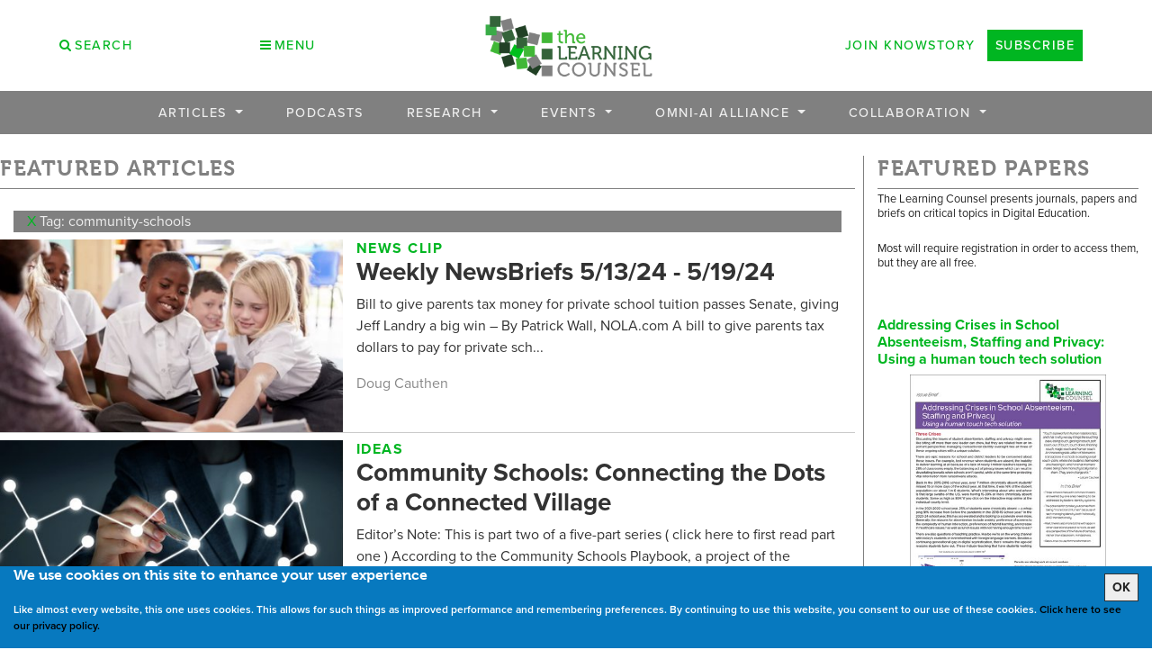

--- FILE ---
content_type: text/html; charset=utf-8
request_url: https://thelearningcounsel.com/articles/?tag=community-schools
body_size: 8510
content:







<!doctype html>
<html prefix="og: http://ogp.me/ns#" lang="en-us">
  <head>
        
        
            <!-- Global site tag (gtag.js) - Google Analytics -->
            
            <script async src="https://www.googletagmanager.com/gtag/js?id=G-NBFG99YZPG"></script>
            
            <script>
              cr_track_clicks = false;
              window.dataLayer = window.dataLayer || [];
              function gtag(){dataLayer.push(arguments);}
              gtag('js', new Date());
              //  
              gtag('config', 'G-NBFG99YZPG');
              // 
            </script>
        
        
        
        

        
        <script>
            cr_site_url = "http://www.thelearningcounsel.com";
            cr_external_new_tab = false;
            cr_version = "0.22.3";
        </script>

        <meta charset="utf-8" />
        <meta http-equiv="X-UA-Compatible" content="IE=edge" />
        <meta name="viewport" content="width=device-width, initial-scale=1, shrink-to-fit=no">

        
        

<title>Featured Articles — the Learning Counsel</title>
<link rel="canonical" href="http://www.thelearningcounsel.com/articles/">
<meta name="description" content="" />







<meta property="og:title" content="Featured Articles — the Learning Counsel" />
<meta property="og:description" content="" />
<meta property="og:image" content="http://www.thelearningcounsel.com/media/images/screenshot_0.original.png" />
<meta property="og:site_name" content="the Learning Counsel" />
<meta property="og:url" content="http://www.thelearningcounsel.com/articles/" />
<meta property="og:type" content="website" />









<meta name="twitter:card" content="summary_large_image" />
<meta name="twitter:title" content="Featured Articles — the Learning Counsel">
<meta name="twitter:image" content="http://www.thelearningcounsel.com/media/images/screenshot_0.original.png">
<meta name="twitter:site" content="@" />





        
    <link rel="stylesheet" href="https://use.typekit.net/eow8hxt.css">
    <link rel="stylesheet" type="text/css" href="/static/website/css/boot_extend.css">


        
        
        <link rel="stylesheet" type="text/css" href="/static/coderedcms/css/codered-front.min.css?v=0.22.3">
        
        

        

<link rel="stylesheet" type="text/css" href="/static/website/css/custom.css">


        
            
                
                
                
                
                
                <link rel="icon" type="image/png" href="/media/images/logo-icon-box.2e16d0ba.fill-180x180.format-png.png" />
                <link rel="apple-touch-icon" href="/media/images/logo-icon-box.2e16d0ba.fill-180x180.format-png.png">
                <link rel="apple-touch-icon" sizes="120x120" href="/media/images/logo-icon-box.2e16d0ba.fill-120x120.format-png.png">
                <link rel="apple-touch-icon" sizes="180x180" href="/media/images/logo-icon-box.2e16d0ba.fill-180x180.format-png.png">
                <link rel="apple-touch-icon" sizes="152x152" href="/media/images/logo-icon-box.2e16d0ba.fill-152x152.format-png.png">
                <link rel="apple-touch-icon" sizes="167x167" href="/media/images/logo-icon-box.2e16d0ba.fill-167x167.format-png.png">
            
        

        
    </head>

    <body class="coderedcms-articleindexpage parent-page-3 " id="page-4">

        



        

        
            
        

        
    

<link rel="stylesheet" href="/static/wagtailfontawesome/css/fontawesome.css">



  
  <div class="container">
  
    <div class="row">
    
    <div class="col-xs-12 col-md-4 m-auto">
      <div class="row">  
      
      
      
      <div class="text-center col-6">
        <button class="btn btn-sm btn-default search-open-icon" type="button" data-toggle="collapse" data-target="#collapseSearch" aria-expanded="false" aria-controls="collapseSearch">
          <i class="text-primary fa fa-search text-uppercase font-weight-semi-bold"> 
            <span class="main-link">Search</span>
          </i> 
        </button>
      </div>
      

      <div class="text-center col-6">
        <button class="btn btn-sm btn-default menu-open-icon" type="button" data-toggle="modal" data-target="#collapseMenu">
          <i class="text-primary fa fa-bars text-uppercase font-weight-semi-bold"> 
            <span class="main-link">Menu</span>
          </i> 
        </button>
      </div>
      </div>
    </div>

    <div class="col-xs-12 col-md-4 text-center m-auto p-2">
      <a class="navbar-brand" href="/">
        
          
          <img src="/media/images/screenshot_0.original.png" alt="the Learning Counsel" />
        
      </a>
    </div>

    <div class="col-xs-12 col-md-4 text-center m-auto p-2 text-uppercase">
      <a class="btn text-primary btn-link font-weight-semi-bold main-link" href="https://knowstory.com/">
        Join Knowstory
      </a>

      <a class="btn btn-primary font-weight-semi-bold main-link" href="/subscribe/">
        Subscribe
      </a>
    </div>
  </div>

  </div><!--End container-->

  <!--Search Bar-->
  
  <div class="collapse" id="collapseSearch">
    <div class="justify-content d-flex">
      <form class="m-auto search-form" action="/search/" method="GET">
        <input type="hidden" name="csrfmiddlewaretoken" value="toQo5rojAMdKD2L0BKUrS6ReOiBtO7lm7B0sAeZzFx0NwHW2Tg5SZZiljWnpfuFY">
          
          
          <div class="d-flex"><label class="sr-only" for="id_s">Search</label><input type="text" name="s" maxlength="255" class="form-control" placeholder="Search" title="" id="id_s"></div>
<input type="hidden" name="t" id="id_t">
              <button class="btn btn-default search-expanded-icon" type="submit">
                <i class="text-primary fa fa-search"></i>
              </button>
      </form>
    </div>
    </div>
    

    <!--Sitemap Menu-->
    <div class="modal fade" id="collapseMenu" tabindex="-1" role="dialog" aria-labelledby="menuModalLabel" aria-hidden="true">
      <div class="modal-dialog">
        <div class="modal-content">
          <div class="modal-header">
            <button type="button" class="close" data-dismiss="modal" aria-hidden="true">&times;</button>
          </div>

            <div class="modal-body">
              
<h2>Sitemap</h2>


<div class="row">

    
        <div class="col-3">
        <ul class="list-group-flush">
            <a class="text-secondary" href="/articles/"><h5>Articles</h5></a>
            
                


    
    
    <li class=" ">
        
        <a href="/articles/"
        
        class="   "
        
        
        
        >
            
                Featured Articles
            
        </a>


        
    </li>
    


            
                


    
    
    <li class=" ">
        
        <a href="/articles/video-articles/"
        
        class="   "
        
        
        
        >
            
                Videos
            
        </a>


        
    </li>
    


            
                


    
    
    <li class=" ">
        
        <a href="/articles/news-clips/"
        
        class="   "
        
        
        
        >
            
                News Clips
            
        </a>


        
    </li>
    


            
                


    
    
    <li class=" ">
        
        <a href="/articles/industry-news/"
        
        class="   "
        
        
        
        >
            
                Industry News
            
        </a>


        
    </li>
    


            
                


    
    
    <li class=" ">
        
        <a href="/articles/for-vendors/"
        
        class="   "
        
        
        
        >
            
                For Vendors
            
        </a>


        
    </li>
    


            
                


    
    
    <li class=" ">
        
        <a href="/articles/app-of-the-week/"
        
        class="   "
        
        
        
        >
            
                App of the Week
            
        </a>


        
    </li>
    


            
        </ul>
        </div>
    
        <div class="col-3">
        <ul class="list-group-flush">
            <a class="text-secondary" href="/podcast/"><h5>Podcasts</h5></a>
            
        </ul>
        </div>
    
        <div class="col-3">
        <ul class="list-group-flush">
            <a class="text-secondary" href="/pages/research/"><h5>Research</h5></a>
            
                


    
    
    <li class=" ">
        
        <a href="/pages/research/survey/"
        
        class="   "
        
        
        
        >
            
                Research
            
        </a>


        
    </li>
    


            
                


    


            
                


    
    
    <li class=" ">
        
        <a href="/special-reports/"
        
        class="   "
        
        
        
        >
            
                Special Reports
            
        </a>


        
    </li>
    


            
                


    
    
    <li class=" ">
        
        <a href="/papers/"
        
        class="   "
        
        
        
        >
            
                Papers
            
        </a>


        
    </li>
    


            
                


    


            
        </ul>
        </div>
    
        <div class="col-3">
        <ul class="list-group-flush">
            <a class="text-secondary" href="/events/"><h5>Events</h5></a>
            
                


    
    
    <li class=" ">
        
        <a href="/events/"
        
        class="   "
        
        
        
        >
            
                Calendar
            
        </a>


        
    </li>
    


            
                


    
    
    <li class=" ">
        
        <a href="/pages/learning-futures-and-tech-media-meeting/"
        
        class="   "
        
        
        
        >
            
                About
            
        </a>


        
    </li>
    


            
                


    
    
    <li class=" ">
        
        <a href="/pages/contributors/"
        
        class="   "
        
        
        
        >
            
                Contributors
            
        </a>


        
    </li>
    


            
                


    
    
    <li class=" ">
        
        <a href="/past-events/"
        
        class="   "
        
        
        
        >
            
                Past Events Video
            
        </a>


        
    </li>
    


            
        </ul>
        </div>
    
        <div class="col-3">
        <ul class="list-group-flush">
            <a class="text-secondary" href="/pages/omni-ai-alliance/"><h5>OMNI-AI Alliance</h5></a>
            
                


    
    
    <li class=" ">
        
        <a href="/pages/omni-ai-alliance/"
        
        class="   "
        
        
        
        >
            
                OMNI-AI Alliance
            
        </a>


        
    </li>
    


            
                


    
    
    <li class=" ">
        
        <a href="/pages/omni-ai-alliance/join-omni-ai-alliance/"
        
        class="   "
        
        
        
        >
            
                Join OMNI-AI Alliance
            
        </a>


        
    </li>
    


            
                


    
    
    <li class=" ">
        
        <a href="/pages/omni-ai-alliance/omni-ai-alliance-national-gathering-2026/"
        
        class="   "
        
        
        
        >
            
                Omni-AI Alliance National Gathering 2026
            
        </a>


        
    </li>
    


            
                


    
    
    <li class=" ">
        
        <a href="/pages/omni-ai-alliance/omni-ai-alliance-national-gathering-2026-agenda/"
        
        class="   "
        
        
        
        >
            
                Omni-AI Alliance National Gathering 2026 Agenda
            
        </a>


        
    </li>
    


            
                


    
    
    <li class=" ">
        
        <a href="/pages/omni-ai-alliance/omni-ai-alliance-virtual-meetings/"
        
        class="   "
        
        
        
        >
            
                Omni-AI Virtual Meetings
            
        </a>


        
    </li>
    


            
                


    
    
    <li class=" ">
        
        <a href="/pages/omni-ai-alliance/omni-ai-alliance-core-circles/"
        
        class="   "
        
        
        
        >
            
                Omni-AI Alliance Core Circles
            
        </a>


        
    </li>
    


            
                


    
    
    <li class=" ">
        
        <a href="/pages/omni-ai-alliance/omni-ai-alliance-founders/"
        
        class="   "
        
        
        
        >
            
                Omni-AI Alliance Founders
            
        </a>


        
    </li>
    


            
                


    
    
    <li class=" ">
        
        <a href="/pages/omni-ai-alliance/omni-ai-alliance-partners/"
        
        class="   "
        
        
        
        >
            
                Omni-AI Alliance Partners
            
        </a>


        
    </li>
    


            
        </ul>
        </div>
    
        <div class="col-3">
        <ul class="list-group-flush">
            <a class="text-secondary" href="/pages/innovation-services/"><h5>Collaboration</h5></a>
            
                


    


            
                


    
    
    <li class=" ">
        
        <a href="/pages/innovation-services/inviting-education-leaders-knowstory-2026-time-ai-district-cohort/"
        
        class="   "
        
        
        
        >
            
                AI District Cohort
            
        </a>


        
    </li>
    


            
                


    


            
                


    


            
                


    


            
                


    
    
    <li class=" ">
        
        <a href="/pages/innovation-services/"
        
        class="   "
        
        
        
        >
            
                Innovation Services
            
        </a>


        
    </li>
    


            
        </ul>
        </div>
    
        
</div>
            </div>

        </div>
      </div>
    </div>
    <!--End sitemap Manu-->


  <nav class="navbar navbar-expand-lg codered-navbar-center top-nav mb-4">
    <button class="navbar-toggler" type="button" data-toggle="collapse" data-target="#navbar" aria-controls="navbar" aria-expanded="false" aria-label="Toggle navigation">
        <i class="fa fa-bars text-primary"></i>
    </button>

    <div class="collapse navbar-collapse" id="navbar">
      
      
      <ul class="navbar-nav main-nav-menu"
         >
        
            


    
    
    <li class="nav-item dropdown">
        
        <a href="/articles/"
        
        class="nav-link main-link dropdown-toggle active "
        data-toggle="dropdown"
        role="button"
        aria-haspopup="true"
        aria-expanded="false"
        
        
        
        data-ga-event-category="Navbar"
        
        >
            
                Articles
            
        </a>


        
        <ul class="dropdown-menu">
            
                


    
    
    <li class=" ">
        
        <a href="/articles/"
        
        class="dropdown-item  active "
        
        
        
        data-ga-event-category="Navbar"
        
        >
            
                Featured Articles
            
        </a>


        
    </li>
    


            
                


    
    
    <li class=" ">
        
        <a href="/articles/video-articles/"
        
        class="dropdown-item   "
        
        
        
        data-ga-event-category="Navbar"
        
        >
            
                Videos
            
        </a>


        
    </li>
    


            
                


    
    
    <li class=" ">
        
        <a href="/articles/news-clips/"
        
        class="dropdown-item   "
        
        
        
        data-ga-event-category="Navbar"
        
        >
            
                News Clips
            
        </a>


        
    </li>
    


            
                


    
    
    <li class=" ">
        
        <a href="/articles/industry-news/"
        
        class="dropdown-item   "
        
        
        
        data-ga-event-category="Navbar"
        
        >
            
                Industry News
            
        </a>


        
    </li>
    


            
                


    
    
    <li class=" ">
        
        <a href="/articles/for-vendors/"
        
        class="dropdown-item   "
        
        
        
        data-ga-event-category="Navbar"
        
        >
            
                For Vendors
            
        </a>


        
    </li>
    


            
                


    
    
    <li class=" ">
        
        <a href="/articles/app-of-the-week/"
        
        class="dropdown-item   "
        
        
        
        data-ga-event-category="Navbar"
        
        >
            
                App of the Week
            
        </a>


        
    </li>
    


            
            
        </ul>
        
    </li>
    


        
            


    
    
    <li class="nav-item ">
        
        <a href="/podcast/"
        
        class="nav-link main-link   "
        
        
        
        data-ga-event-category="Navbar"
        
        >
            
                Podcasts
            
        </a>


        
    </li>
    


        
            


    
    
    <li class="nav-item dropdown">
        
        <a href="/pages/research/"
        
        class="nav-link main-link dropdown-toggle  "
        data-toggle="dropdown"
        role="button"
        aria-haspopup="true"
        aria-expanded="false"
        
        
        
        data-ga-event-category="Navbar"
        
        >
            
                Research
            
        </a>


        
        <ul class="dropdown-menu">
            
                


    
    
    <li class=" ">
        
        <a href="/pages/research/survey/"
        
        class="dropdown-item   "
        
        
        
        data-ga-event-category="Navbar"
        
        >
            
                Research
            
        </a>


        
    </li>
    


            
                


    


            
                


    
    
    <li class=" ">
        
        <a href="/special-reports/"
        
        class="dropdown-item   "
        
        
        
        data-ga-event-category="Navbar"
        
        >
            
                Special Reports
            
        </a>


        
    </li>
    


            
                


    
    
    <li class=" ">
        
        <a href="/papers/"
        
        class="dropdown-item   "
        
        
        
        data-ga-event-category="Navbar"
        
        >
            
                Papers
            
        </a>


        
    </li>
    


            
                


    


            
            
        </ul>
        
    </li>
    


        
            


    
    
    <li class="nav-item dropdown">
        
        <a href="/events/"
        
        class="nav-link main-link dropdown-toggle  "
        data-toggle="dropdown"
        role="button"
        aria-haspopup="true"
        aria-expanded="false"
        
        
        
        data-ga-event-category="Navbar"
        
        >
            
                Events
            
        </a>


        
        <ul class="dropdown-menu">
            
                


    
    
    <li class=" ">
        
        <a href="/events/"
        
        class="dropdown-item   "
        
        
        
        data-ga-event-category="Navbar"
        
        >
            
                Calendar
            
        </a>


        
    </li>
    


            
                


    
    
    <li class=" ">
        
        <a href="/pages/learning-futures-and-tech-media-meeting/"
        
        class="dropdown-item   "
        
        
        
        data-ga-event-category="Navbar"
        
        >
            
                About
            
        </a>


        
    </li>
    


            
                


    
    
    <li class=" ">
        
        <a href="/pages/contributors/"
        
        class="dropdown-item   "
        
        
        
        data-ga-event-category="Navbar"
        
        >
            
                Contributors
            
        </a>


        
    </li>
    


            
                


    
    
    <li class=" ">
        
        <a href="/past-events/"
        
        class="dropdown-item   "
        
        
        
        data-ga-event-category="Navbar"
        
        >
            
                Past Events Video
            
        </a>


        
    </li>
    


            
            
        </ul>
        
    </li>
    


        
            


    
    
    <li class="nav-item dropdown">
        
        <a href="/pages/omni-ai-alliance/"
        
        class="nav-link main-link dropdown-toggle  "
        data-toggle="dropdown"
        role="button"
        aria-haspopup="true"
        aria-expanded="false"
        
        
        
        data-ga-event-category="Navbar"
        
        >
            
                OMNI-AI Alliance
            
        </a>


        
        <ul class="dropdown-menu">
            
                


    
    
    <li class=" ">
        
        <a href="/pages/omni-ai-alliance/"
        
        class="dropdown-item   "
        
        
        
        data-ga-event-category="Navbar"
        
        >
            
                OMNI-AI Alliance
            
        </a>


        
    </li>
    


            
                


    
    
    <li class=" ">
        
        <a href="/pages/omni-ai-alliance/join-omni-ai-alliance/"
        
        class="dropdown-item   "
        
        
        
        data-ga-event-category="Navbar"
        
        >
            
                Join OMNI-AI Alliance
            
        </a>


        
    </li>
    


            
                


    
    
    <li class=" ">
        
        <a href="/pages/omni-ai-alliance/omni-ai-alliance-national-gathering-2026/"
        
        class="dropdown-item   "
        
        
        
        data-ga-event-category="Navbar"
        
        >
            
                Omni-AI Alliance National Gathering 2026
            
        </a>


        
    </li>
    


            
                


    
    
    <li class=" ">
        
        <a href="/pages/omni-ai-alliance/omni-ai-alliance-national-gathering-2026-agenda/"
        
        class="dropdown-item   "
        
        
        
        data-ga-event-category="Navbar"
        
        >
            
                Omni-AI Alliance National Gathering 2026 Agenda
            
        </a>


        
    </li>
    


            
                


    
    
    <li class=" ">
        
        <a href="/pages/omni-ai-alliance/omni-ai-alliance-virtual-meetings/"
        
        class="dropdown-item   "
        
        
        
        data-ga-event-category="Navbar"
        
        >
            
                Omni-AI Virtual Meetings
            
        </a>


        
    </li>
    


            
                


    
    
    <li class=" ">
        
        <a href="/pages/omni-ai-alliance/omni-ai-alliance-core-circles/"
        
        class="dropdown-item   "
        
        
        
        data-ga-event-category="Navbar"
        
        >
            
                Omni-AI Alliance Core Circles
            
        </a>


        
    </li>
    


            
                


    
    
    <li class=" ">
        
        <a href="/pages/omni-ai-alliance/omni-ai-alliance-founders/"
        
        class="dropdown-item   "
        
        
        
        data-ga-event-category="Navbar"
        
        >
            
                Omni-AI Alliance Founders
            
        </a>


        
    </li>
    


            
                


    
    
    <li class=" ">
        
        <a href="/pages/omni-ai-alliance/omni-ai-alliance-partners/"
        
        class="dropdown-item   "
        
        
        
        data-ga-event-category="Navbar"
        
        >
            
                Omni-AI Alliance Partners
            
        </a>


        
    </li>
    


            
            
        </ul>
        
    </li>
    


        
            


    
    
    <li class="nav-item dropdown">
        
        <a href="/pages/innovation-services/"
        
        class="nav-link main-link dropdown-toggle  "
        data-toggle="dropdown"
        role="button"
        aria-haspopup="true"
        aria-expanded="false"
        
        
        
        data-ga-event-category="Navbar"
        
        >
            
                Collaboration
            
        </a>


        
        <ul class="dropdown-menu">
            
                


    


            
                


    
    
    <li class=" ">
        
        <a href="/pages/innovation-services/inviting-education-leaders-knowstory-2026-time-ai-district-cohort/"
        
        class="dropdown-item   "
        
        
        
        data-ga-event-category="Navbar"
        
        >
            
                AI District Cohort
            
        </a>


        
    </li>
    


            
                


    


            
                


    


            
                


    


            
                


    
    
    <li class=" ">
        
        <a href="/pages/innovation-services/"
        
        class="dropdown-item   "
        
        
        
        data-ga-event-category="Navbar"
        
        >
            
                Innovation Services
            
        </a>


        
    </li>
    


            
            
        </ul>
        
    </li>
    


        
      </ul>
            
      <div class="px-1">
        
      </div>

    </div>

  
  </div><!-- /.container -->
  

</nav>







        <div id="content">
            
                
                    
                
                
<div class="container">
    <div class="row">
        <div class="col-md-0 col-lg-9 pr-4 border-right border-secondary drop-borders-mobile">
                <div class="border-bottom border-secondary row justify-content-between mb-4">  
                        <div class="classifier">
                            <h4>Featured Articles</h4>
                        </div>
                </div>



                
                
                

                

                

                

        

        
        <div class="col-md bg-secondary text-light">
            <div class=""><a href="/articles/">X</a> Tag: community-schools</div>
        </div>
        

        
            <div class="row my-2 border-bottom-soft-grey">
                
                
                
                    <div class="col-5 pl-0">
                
                    
                

                    <a href="/articles/news-clips/weekly-newsbriefs-51324-51924/" title="Weekly NewsBriefs 5/13/24 - 5/19/24">
                    
                        
                        <img src="/media/images/Bill-Private-School.min-400x250.jpg" class="w-100" alt="Weekly NewsBriefs 5/13/24 - 5/19/24" />
                    
                    </a>
                </div>
                
                
                
                    <div class="col-7 pl-0">
                
                    
                    
                        <div class="container classifier text-primary ml-auto h6 align-right font-weight-bold">
                            News Clip   
                        </div>
                    
                        
                    <h3><a class="text-dark font-weight-bold" href="/articles/news-clips/weekly-newsbriefs-51324-51924/">Weekly NewsBriefs 5/13/24 - 5/19/24</a></h3>
                         
                    
                    <p class="text-dark"> 


    Bill to give parents tax money for private school tuition passes Senate, giving Jeff Landry a big win    – By Patrick Wall, NOLA.com   A bill to give parents tax dollars to pay for private sch...</p>
                    <p class="text-muted">Doug Cauthen</p>
                </div>
            </div>
        
            <div class="row my-2 border-bottom-soft-grey">
                
                
                
                    <div class="col-5 pl-0">
                
                    
                

                    <a href="/articles/community-schools-connecting-dots-connected-village/" title="Community Schools: Connecting the Dots of a Connected Village">
                    
                        
                        <img src="/media/images/Stoffer-3-15-22_ADrvdrH.min-400x250.jpg" class="w-100" alt="Community Schools: Connecting the Dots of a Connected Village" />
                    
                    </a>
                </div>
                
                
                
                    <div class="col-7 pl-0">
                
                    
                    
                        <div class="container classifier text-primary ml-auto h6 align-right font-weight-bold">
                            Ideas   
                        </div>
                    
                        
                    <h3><a class="text-dark font-weight-bold" href="/articles/community-schools-connecting-dots-connected-village/">Community Schools: Connecting the Dots of a Connected Village</a></h3>
                         
                    
                    <p class="text-dark">        Editor’s Note: This is part two of a five-part series (     click here to first read part one     )   
 According to the Community Schools Playbook, a project of the Partnership for the Future...</p>
                    <p class="text-muted">James Stoffer and Zach Vander Veen</p>
                </div>
            </div>
        
            <div class="row my-2 border-bottom-soft-grey">
                
                
                
                    <div class="col-5 pl-0">
                
                    
                

                    <a href="/articles/now-every-school-can-be-a-community-school-the-nitty-gritty/" title="Now, Every School Can be a Community School: The Nitty Gritty">
                    
                        
                        <img src="/media/images/Vander-Veen-5-9-23.min-400x250.jpg" class="w-100" alt="Now, Every School Can be a Community School: The Nitty Gritty" />
                    
                    </a>
                </div>
                
                
                
                    <div class="col-7 pl-0">
                
                    
                    
                        <div class="container classifier text-primary ml-auto h6 align-right font-weight-bold">
                            Thoughts   
                        </div>
                    
                        
                    <h3><a class="text-dark font-weight-bold" href="/articles/now-every-school-can-be-a-community-school-the-nitty-gritty/">Now, Every School Can be a Community School: The Nitty Gritty</a></h3>
                         
                    
                    <p class="text-dark"> 


       Part Two: The Nuts and Bolts    By definition, the power of Community Schools resides in the local community. It is the identification, structuring and connection of the many assets within ...</p>
                    <p class="text-muted">Zach Vander Veen</p>
                </div>
            </div>
        
            <div class="row my-2 ">
                
                
                
                    <div class="col-5 pl-0">
                
                    
                

                    <a href="/articles/now-every-school-can-be-a-community-school-making-it-happen/" title="Now, Every School Can be a Community School: Making it Happen">
                    
                        
                        <img src="/media/images/Vander-Veen-5-23-23.min-400x250.jpg" class="w-100" alt="Now, Every School Can be a Community School: Making it Happen" />
                    
                    </a>
                </div>
                
                
                
                    <div class="col-7 pl-0">
                
                    
                    
                        <div class="container classifier text-primary ml-auto h6 align-right font-weight-bold">
                            Perspective   
                        </div>
                    
                        
                    <h3><a class="text-dark font-weight-bold" href="/articles/now-every-school-can-be-a-community-school-making-it-happen/">Now, Every School Can be a Community School: Making it Happen</a></h3>
                         
                    
                    <p class="text-dark"> 


       Part Four: Transforming Data into Action        Individualized Supports    Expanding and tracking learning opportunities opens up the ability for districts to properly implement, monitor an...</p>
                    <p class="text-muted">Zach Vander Veen</p>
                </div>
            </div>
        

        

    



</div>


        <div class="d-none d-lg-block col-lg-3">
            
                
                    <div class="border-bottom border-secondary">
                    <h4 class="classifier classifier-ideas h4 font-weight-bold">
                        Featured Papers
                    </h4>
                </div>
                    <p class="text-left text-small">The Learning Counsel presents journals, papers and briefs on 
                    critical topics in Digital Education.</p>
                    <p class="text-left text-small">Most will require registration in order to access
                    them, but they are all free.</p>
                    
        
                    




<a href="/papers/addressing-crises-in-school-absenteeism-staffing-and-privacy/" class="text-reset text-decoration-none">
<div class="card my-5 border-0">
        <h6 class="text-primary font-weight-bold">Addressing Crises in School Absenteeism, Staffing and Privacy: Using a human touch tech solution</h6>
        
        <img class="card-img-top w-75 mx-auto" src="/media/images/Identimetrics-Brief-Cover.width-350.jpg">
        <div class="text-secondary text-small my-1"> 


 Discussing the issues of student absenteeism, staffing and privacy might seem like biting off more than one leader can chew, but they are related from an important perspective: managing transacti...</div>
        <button class="btn btn-primary mx-auto my-1 d-block w-50 text-light font-weight-bold"">Download</button>
</div>
</a>

<a href="/papers/three-near-term-innovation-areas-for-k12/" class="text-reset text-decoration-none">
<div class="card my-5 border-0">
        <h6 class="text-primary font-weight-bold">Three Near-Term Innovation Areas for K12</h6>
        
        <img class="card-img-top w-75 mx-auto" src="/media/images/Amazon-full-web.width-350.jpg">
        <div class="text-secondary text-small my-1"> 


   K12 human resources are crucial to utilizing the cloud successfully. Roles and responsibilities have all changed dramatically since the start of the pandemic, and a new trend to move to core co...</div>
        <button class="btn btn-primary mx-auto my-1 d-block w-50 text-light font-weight-bold"">Download</button>
</div>
</a>

<a href="/papers/an-essential-audio-ingredient-in-todays-accessible-learning-environments/" class="text-reset text-decoration-none">
<div class="card my-5 border-0">
        <h6 class="text-primary font-weight-bold">An Essential Audio Ingredient in Today’s Accessible Learning Environments</h6>
        
        <img class="card-img-top w-75 mx-auto" src="/media/images/AVID-full-web.width-350.jpg">
        <div class="text-secondary text-small my-1"> 


Today’s learning environments have changed markedly from just a couple years ago, prior to the pandemic. Tech devices are comprehensively in both the student and teacher hands, but are they missin...</div>
        <button class="btn btn-primary mx-auto my-1 d-block w-50 text-light font-weight-bold"">Download</button>
</div>
</a>

<a href="/papers/gaps-remaining-district-digital-transition/" class="text-reset text-decoration-none">
<div class="card my-5 border-0">
        <h6 class="text-primary font-weight-bold">The Gaps Remaining for District Digital Transition</h6>
        
        <img class="card-img-top w-75 mx-auto" src="/media/images/Promethean-full-web.width-350.jpg">
        <div class="text-secondary text-small my-1"> 


Most administrators know there are still gaps remaining in their school or district’s digital transition. Recent studies including the 2021 Digital Transition Surveys for Administrators and Teache...</div>
        <button class="btn btn-primary mx-auto my-1 d-block w-50 text-light font-weight-bold"">Download</button>
</div>
</a>

<a href="/papers/5-steps-fixing-hidden-traffic-records-management-overwhelming-schools/" class="text-reset text-decoration-none">
<div class="card my-5 border-0">
        <h6 class="text-primary font-weight-bold">5 Steps to Fixing the Hidden Traffic of Records Management Overwhelming Schools</h6>
        
        <img class="card-img-top w-75 mx-auto" src="/media/images/MCCi-full-web.width-350.jpg">
        <div class="text-secondary text-small my-1"> 


How come digital processes seem easier but are often harder to manage? A major shift to digital teaching and learning in schools has developed an additional digital traffic load for teachers and f...</div>
        <button class="btn btn-primary mx-auto my-1 d-block w-50 text-light font-weight-bold"">Download</button>
</div>
</a>

<a href="/papers/chaos-learning-recovery-going-manual-digital-all-way-efficiency/" class="text-reset text-decoration-none">
<div class="card my-5 border-0">
        <h6 class="text-primary font-weight-bold">From Chaos to Learning Recovery: Going from Manual-Digital All the Way to Efficiency</h6>
        
        <img class="card-img-top w-75 mx-auto" src="/media/images/LearningMate-full-web_0.width-350.jpg">
        <div class="text-secondary text-small my-1"> 


Seeing the Levels of Chaos Helps Anchor Bringing Order Schools and districts that recently lost 4 percent of students to alternatives continued to lose students  in 2021 at an accelerated pace (no...</div>
        <button class="btn btn-primary mx-auto my-1 d-block w-50 text-light font-weight-bold"">Download</button>
</div>
</a>


                
                
            
            
        </div>




</div>
</div>




            
        </div>

        <div id="content-walls">
            
                
            
        </div>

        





<div id="consent-banner" style="height: auto; width: 100%; bottom: 0px;" class="collapse collapsing show">
    <div class="consent-content info container">
      <div class="row">
        <div id="consent-text" class="col-9">
            <h2>We use cookies on this site to enhance your user experience</h2>
        </div>
      
        <div id="consent-buttons" class="col-3 text-right">
            <button 
                type="button" 
                class="btn btn-sm btn-light mt-2 border-dark font-weight-bold"
                data-toggle="collapse" 
                data-target="#consent-banner" 
                aria-expanded="true" 
                aria-controls="consent-banner">
                OK
            </button>
        </div>

        <div class="container">
            <p>
                Like almost every website, this one uses cookies. This allows for such things as improved performance and 
                remembering preferences. By continuing to use this website, you consent to our use of these cookies. 
                <a target="_blank" href="/privacy-policy">Click here to see our privacy policy.</a>
            </p>
        </div>
    </div>
    </div>
</div>

<script>
    const button = document.querySelector('#consent-buttons button');
    button.addEventListener('click', () => {
        fetch("/set-cookie-consent/");
    });
</script>


    

<footer>



    <div   class="main-footer">
        
            

<div class="container"
   >

  
  <div class="row ">
      
            

<div  class="col-md-12 ">
      
      <div class="row">
<div class="col-md-3">
<img style="width:175px;" src="/media/images/LC-Logo-Footer.original.png">
<p style="font-size:12px;">Learning Counsel, Inc<br/>
PO Box 652<br/>
Benton, AR 72018-0652<br/>
<a href="mailto:subscriptions@learningcounsel.com" style="font-size:.7em;">subscriptions@learningcounsel.com</a><br/>
888-611-7709</p>
</div>

<div class="col-md-6">
<ul class="footer-links d-flex justify-content-center">
<li><a href="/pages/about-us/">About Us</a></li>
<li><a href="/contact/">Contact Us</a></li>
<li><a href="/pages/sponsor/">Sponsor</a></li>
<li><a href="/pages/privacy-policy/">Privacy Policy</a></li>
</ul>
<p style="font-size:12px;"><strong>The Learning Counsel is a research institute and news media hub that provides context for educators from ongoing analysis of trends and a deep understanding of new dynamics in technology, systems, and school administration. Our mission-based organization was the first to develop a thesis of education’s future based on tech and cultural evolution. Learning Counsel produces periodic special reports, whitepapers, podcasts, internet seminars, and provides consultative innovation services. Current special projects include the Omni-AI Alliance. </p>
</div>

<div class="col-md-6">
<strong>Stay up to date</strong> with the latest educational news
<a href="/subscribe/" class="btn btn-primary my-4 d-block mx-auto">Sign Up for Newsletters</a>
<p style="font-size:11px;">©<span id="copyright-year"></span> All rights reserved. the Learning Counsel</p>
</div>

</div>
<script>document.getElementById("copyright-year").innerHTML = (new Date().getFullYear());</script>
      
</div>
      
  </div>
  

</div>

        
    </div>


</footer>


        
        <script src="/static/coderedcms/vendor/jquery/jquery-3.5.1.min.js?v=0.22.3" ></script>
        

        
        <script src="/static/coderedcms/vendor/bootstrap/dist/js/bootstrap.min.js?v=0.22.3"></script>
        

        
        <script type="text/javascript" src="/static/coderedcms/js/codered-front.js?v=0.22.3"></script>
        

        

<script type="text/javascript" src="/static/website/js/custom.js"></script>


        


        
        
        
        
    </body>
</html>


--- FILE ---
content_type: application/javascript
request_url: https://thelearningcounsel.com/static/website/js/custom.js
body_size: 264
content:

// Focuses on nav Search bar after it loads
const searchIcon = document.querySelector('.search-open-icon');
searchIcon.addEventListener('click', 
    setTimeout(() => {
        document.querySelector('#collapseSearch input[name="s"]').focus()
    }, 1800
    )
);